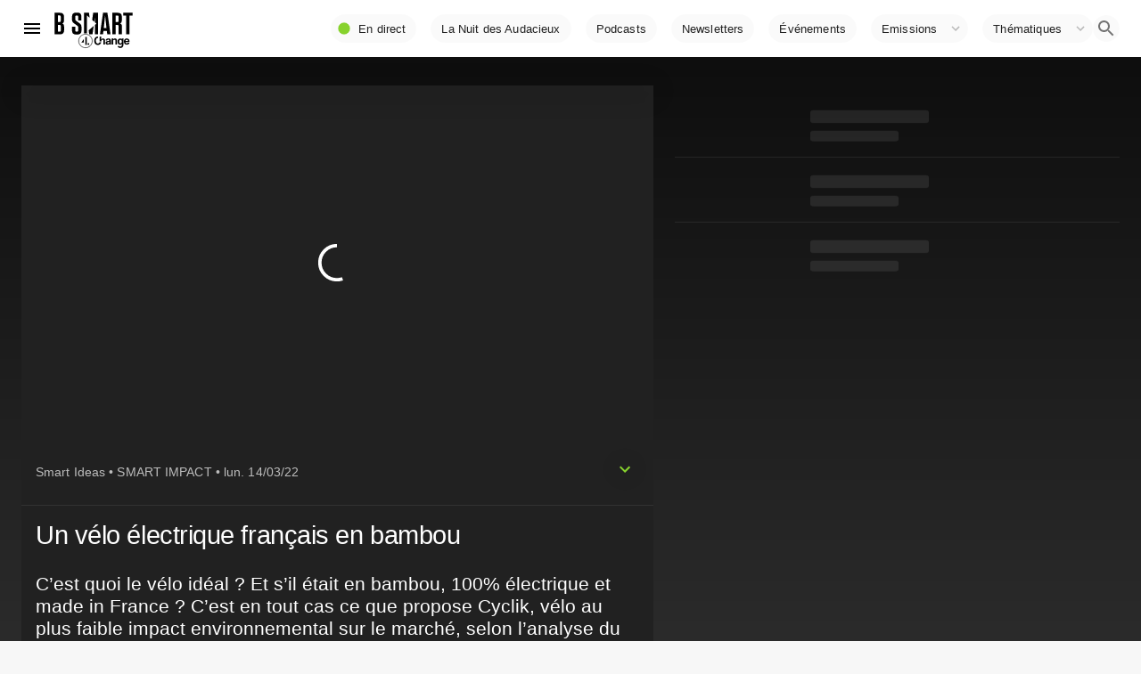

--- FILE ---
content_type: text/html; charset=utf-8
request_url: https://www.google.com/recaptcha/api2/aframe
body_size: 267
content:
<!DOCTYPE HTML><html><head><meta http-equiv="content-type" content="text/html; charset=UTF-8"></head><body><script nonce="NQZS_mCDWC9Oqnn2faMjwg">/** Anti-fraud and anti-abuse applications only. See google.com/recaptcha */ try{var clients={'sodar':'https://pagead2.googlesyndication.com/pagead/sodar?'};window.addEventListener("message",function(a){try{if(a.source===window.parent){var b=JSON.parse(a.data);var c=clients[b['id']];if(c){var d=document.createElement('img');d.src=c+b['params']+'&rc='+(localStorage.getItem("rc::a")?sessionStorage.getItem("rc::b"):"");window.document.body.appendChild(d);sessionStorage.setItem("rc::e",parseInt(sessionStorage.getItem("rc::e")||0)+1);localStorage.setItem("rc::h",'1768866464220');}}}catch(b){}});window.parent.postMessage("_grecaptcha_ready", "*");}catch(b){}</script></body></html>

--- FILE ---
content_type: application/javascript; charset=UTF-8
request_url: https://www.bsmart.fr/_next/static/chunks/webpack-dd555735186c8fa5.js
body_size: 3083
content:
!function(){"use strict";var e={},c={};function t(a){var n=c[a];if(void 0!==n)return n.exports;var f=c[a]={id:a,loaded:!1,exports:{}},r=!0;try{e[a].call(f.exports,f,f.exports,t),r=!1}finally{r&&delete c[a]}return f.loaded=!0,f.exports}t.m=e,function(){var e=[];t.O=function(c,a,n,f){if(!a){var r=1/0;for(u=0;u<e.length;u++){a=e[u][0],n=e[u][1],f=e[u][2];for(var d=!0,o=0;o<a.length;o++)(!1&f||r>=f)&&Object.keys(t.O).every((function(e){return t.O[e](a[o])}))?a.splice(o--,1):(d=!1,f<r&&(r=f));if(d){e.splice(u--,1);var i=n();void 0!==i&&(c=i)}}return c}f=f||0;for(var u=e.length;u>0&&e[u-1][2]>f;u--)e[u]=e[u-1];e[u]=[a,n,f]}}(),t.n=function(e){var c=e&&e.__esModule?function(){return e.default}:function(){return e};return t.d(c,{a:c}),c},function(){var e,c=Object.getPrototypeOf?function(e){return Object.getPrototypeOf(e)}:function(e){return e.__proto__};t.t=function(a,n){if(1&n&&(a=this(a)),8&n)return a;if("object"===typeof a&&a){if(4&n&&a.__esModule)return a;if(16&n&&"function"===typeof a.then)return a}var f=Object.create(null);t.r(f);var r={};e=e||[null,c({}),c([]),c(c)];for(var d=2&n&&a;"object"==typeof d&&!~e.indexOf(d);d=c(d))Object.getOwnPropertyNames(d).forEach((function(e){r[e]=function(){return a[e]}}));return r.default=function(){return a},t.d(f,r),f}}(),t.d=function(e,c){for(var a in c)t.o(c,a)&&!t.o(e,a)&&Object.defineProperty(e,a,{enumerable:!0,get:c[a]})},t.f={},t.e=function(e){return Promise.all(Object.keys(t.f).reduce((function(c,a){return t.f[a](e,c),c}),[]))},t.u=function(e){return 9351===e?"static/chunks/commons-847024348aed31bc.js":430===e?"static/chunks/430-05d4125364b473ab.js":5535===e?"static/chunks/5535-75a32b9b7b1d6e26.js":4411===e?"static/chunks/4411-89de5d18cf802904.js":226===e?"static/chunks/226-0349e812b497de03.js":5220===e?"static/chunks/5220-d0454e8cceae4832.js":1516===e?"static/chunks/1516-107819a2e0bb9304.js":2387===e?"static/chunks/2387-dffc86bd0ed640e9.js":4337===e?"static/chunks/4337-127086255545eb38.js":8396===e?"static/chunks/8396-75e426c8185fc54b.js":6508===e?"static/chunks/6508-230d33d975169558.js":7928===e?"static/chunks/7928-82f711436d9e343d.js":5392===e?"static/chunks/5392-a150baa7dbfdcb00.js":7513===e?"static/chunks/e18b15df-a9b47ad215d5d936.js":8375===e?"static/chunks/8375-7fe9c2dc51eb06e7.js":3238===e?"static/chunks/3238-918606ba0132c4c4.js":9644===e?"static/chunks/9644-d35b0717d6cb38ab.js":5829===e?"static/chunks/5829-512b0fbd9e341816.js":8172===e?"static/chunks/8172-eb484b9a7163b556.js":7887===e?"static/chunks/7887-4d79800d996e9f00.js":7023===e?"static/chunks/7023-f650f9ececb72d9d.js":"static/chunks/"+(8153===e?"c869f9c7":e)+"."+{92:"9ee71d4f423bd87e",115:"5bbd384bcde85227",272:"05cb3b7609e7a49f",324:"8bc0db26da41f9a3",393:"ed2d6423d562a8fe",616:"f0277d814d651b8a",690:"fefc4def28f76fa5",830:"870b1bb6ee5c7ae2",1232:"fa6d55a29b893be9",1266:"bef0959071fb2e82",1272:"bd2593db7afe83e8",1388:"b4fc95203ac48f2c",1526:"4eb742fb3d180b7d",2047:"0f2153f82a60633c",2148:"d01582f0ef8be2a9",2291:"8f5bcaabe1c83046",2327:"64b4175501a9651c",2335:"18c21c56e5a81c2e",2620:"724a2d3dfef8217c",2756:"2bcd483cbb6bfb55",3004:"534257981eda9f23",3195:"a81de92ba4d6df60",3232:"bae21d3f9879721d",3520:"02f38ab9ac4cecaf",3632:"2c71df0035af11c3",3819:"72486f44eccff55d",3891:"b068bf71e94c34bd",4017:"d92fdc5b5e211109",4032:"96e2f708ed5a77b5",4081:"2230c1b99f7cfa8d",4368:"eb954dd5e08e68e3",4596:"eac12f03b149e228",4636:"797e268c1576af0c",4783:"d32500f6f350a586",4793:"0bb0a3b68b13d1e9",5022:"f446800745cb7d2e",5051:"836bc8979c9cb878",5279:"d37f4e2e5d761377",5615:"0689ef071d016084",5900:"4b78cfbfaf5e8dbd",6116:"2358699b68280cc2",6169:"4be996ebca9a13b8",6501:"701b36470c16f70a",6786:"42af81ea86d39a7c",6799:"f24b903ecf22ec71",6806:"0831e083f2a68bbf",7328:"5140a876db45c919",7427:"fd00d0f05a3fcced",7473:"9338184681826df0",7715:"0e22047c22f477a8",8076:"485d703d035ccb99",8153:"4a9d2c2e3c26691a",8388:"027b66f0c903ecd0",8581:"468d0c8612d59675",8639:"58325e71f4ac4408",8852:"544ce94fe9bd7e7b",8986:"b26b0de8d4fecd91",9055:"ec14afe57c401bb9",9095:"dfafa80f592aace7",9655:"659ff45bb1cee3db",9724:"115a67b26d035cf8",9785:"3932795cf484238a",9988:"6b3323fbdddaa806"}[e]+".js"},t.miniCssF=function(e){return"static/css/"+{2888:"f8203c22b1fc5649",7980:"eea3729f480b1bc5",8648:"15372a13ead689df"}[e]+".css"},t.g=function(){if("object"===typeof globalThis)return globalThis;try{return this||new Function("return this")()}catch(e){if("object"===typeof window)return window}}(),t.o=function(e,c){return Object.prototype.hasOwnProperty.call(e,c)},function(){var e={},c="_N_E:";t.l=function(a,n,f,r){if(e[a])e[a].push(n);else{var d,o;if(void 0!==f)for(var i=document.getElementsByTagName("script"),u=0;u<i.length;u++){var s=i[u];if(s.getAttribute("src")==a||s.getAttribute("data-webpack")==c+f){d=s;break}}d||(o=!0,(d=document.createElement("script")).charset="utf-8",d.timeout=120,t.nc&&d.setAttribute("nonce",t.nc),d.setAttribute("data-webpack",c+f),d.src=a),e[a]=[n];var b=function(c,t){d.onerror=d.onload=null,clearTimeout(l);var n=e[a];if(delete e[a],d.parentNode&&d.parentNode.removeChild(d),n&&n.forEach((function(e){return e(t)})),c)return c(t)},l=setTimeout(b.bind(null,void 0,{type:"timeout",target:d}),12e4);d.onerror=b.bind(null,d.onerror),d.onload=b.bind(null,d.onload),o&&document.head.appendChild(d)}}}(),t.r=function(e){"undefined"!==typeof Symbol&&Symbol.toStringTag&&Object.defineProperty(e,Symbol.toStringTag,{value:"Module"}),Object.defineProperty(e,"__esModule",{value:!0})},t.nmd=function(e){return e.paths=[],e.children||(e.children=[]),e},t.p="/_next/",function(){var e={2272:0};t.f.j=function(c,a){var n=t.o(e,c)?e[c]:void 0;if(0!==n)if(n)a.push(n[2]);else if(2272!=c){var f=new Promise((function(t,a){n=e[c]=[t,a]}));a.push(n[2]=f);var r=t.p+t.u(c),d=new Error;t.l(r,(function(a){if(t.o(e,c)&&(0!==(n=e[c])&&(e[c]=void 0),n)){var f=a&&("load"===a.type?"missing":a.type),r=a&&a.target&&a.target.src;d.message="Loading chunk "+c+" failed.\n("+f+": "+r+")",d.name="ChunkLoadError",d.type=f,d.request=r,n[1](d)}}),"chunk-"+c,c)}else e[c]=0},t.O.j=function(c){return 0===e[c]};var c=function(c,a){var n,f,r=a[0],d=a[1],o=a[2],i=0;if(r.some((function(c){return 0!==e[c]}))){for(n in d)t.o(d,n)&&(t.m[n]=d[n]);if(o)var u=o(t)}for(c&&c(a);i<r.length;i++)f=r[i],t.o(e,f)&&e[f]&&e[f][0](),e[r[i]]=0;return t.O(u)},a=self.webpackChunk_N_E=self.webpackChunk_N_E||[];a.forEach(c.bind(null,0)),a.push=c.bind(null,a.push.bind(a))}()}();

--- FILE ---
content_type: application/xml
request_url: https://dmxleo.dailymotion.com/cdn/manifest/video/x8914k8.m3u8?af=2%2C7%2C8%2C9&vv=1%2C2%2C3%2C4%2C5%2C6%2C7%2C8%2C11%2C12%2C13%2C14&mm=video%2Fmp4%2Cvideo%2Fwebm%2Caudio%2Fmp4%2Caudio%2Fmpeg%2Caudio%2Faac%2Caudio%2Fmpeg3%2Caudio%2Fmp3%2Caudio%2Fvnd.wave%2Caudio%2Fwav%2Caudio%2Fwave%2Caudio%2Fogg%2Caudio%2Fvorbis%2Cimage%2Fjpeg%2Cimage%2Fpng%2Cimage%2Fwebp%2Cimage%2Fsvg%2Bxml&cse=1jfcage1a73472cf27b&rts=57388&rhv=1&cen=prod&cpi=x2cwseh&cpt=player&rla=en&cpr=x7hlv&eb=https%3A%2F%2Fwww.bsmart.fr%2Fvideo%2F12468-smart-impact-partie-14-mars-2022&ps=709x399&td=www.bsmart.fr&reader_gdpr_flag=0&reader_gdpr_consent=&gdpr_binary_consent=opt-out&gdpr_comes_from_infopack=0&reader_us_privacy=1---&vl=-1&ciid=1jfcage1a73472cf27b_VMAP_0_0&cidx=0&sidx=0&vidIdx=0&omp=Dailymotion%2F1.0&omn=0&imal=1&uid_dm=b34b9e92-5f07-891c-ab71-50379cf0eb5f&ccCustomParams=program%3Dsmart-impact%26program_part%3DPART6%26video_typology%3DSEQUENCE%26video_id%3D12468%26emission_id%3D4713%26edition%3D%26aired_at%3D2022-03-14%26week_number%3D11%26aired_at_day%3Dlundi%26ops%3DDEFAULT%26dm_id%3Dx8914k8&3pcb=0&rap=1&apo=monetization&pos=1&pbm=2
body_size: 5661
content:
<?xml version="1.0" encoding="UTF-8"?><vmap:VMAP xmlns:vmap="http://www.iab.net/videosuite/vmap" version="1.0"><vmap:AdBreak breakType="linear" breakId="preroll1" timeOffset="start"><vmap:AdSource id="preroll1"><vmap:VASTAdData><VAST version="3.0"><Ad><InLine><AdSystem>Leo</AdSystem><AdTitle>noad</AdTitle><Extensions><Extension type="dailymotion" source="dailymotion">{"noAd":{"reasonId":1106,"reason":"viewing context|bot-detected"},"inventoryId":"4ab87fd5-c013-473c-805f-d7783cd5559f"}</Extension></Extensions></InLine></Ad></VAST></vmap:VASTAdData></vmap:AdSource><vmap:Extensions><vmap:Extension type="dailymotion" source="dailymotion"><![CDATA[{"timeout":15000}]]></vmap:Extension></vmap:Extensions></vmap:AdBreak><vmap:AdBreak breakType="linear,nonlinear" breakId="midroll1-1" timeOffset="00:05:00" repeatAfter="00:05:00"><vmap:AdSource id="midroll1-1"><vmap:AdTagURI templateType="vast3">https://dmxleo.dailymotion.com/cdn/manifest/video/x8914k8.m3u8?auth=[base64]&amp;vo=[MEDIAPLAYHEAD]&amp;vv=1%2C2%2C3%2C4%2C5%2C6%2C7%2C8%2C11%2C12%2C13%2C14&amp;sec=1&amp;rla=en&amp;reader.player=dailymotion&amp;plt=1&amp;cen=prod&amp;3pcb=0&amp;rhv=1&amp;reader_us_privacy=1---&amp;eb=https%3A%2F%2Fwww.bsmart.fr%2Fvideo%2F12468-smart-impact-partie-14-mars-2022&amp;dmngv=1.0&amp;dmng=Dailymotion&amp;cpt=player&amp;cpr=x7hlv&amp;cpi=x2cwseh&amp;battr=9%2C10%2C11%2C12%2C13%2C14%2C17&amp;apo=monetization&amp;pbm=2&amp;mm=video%2Fmp4%2Cvideo%2Fwebm%2Caudio%2Fmp4%2Caudio%2Fmpeg%2Caudio%2Faac%2Caudio%2Fmpeg3%2Caudio%2Fmp3%2Caudio%2Fvnd.wave%2Caudio%2Fwav%2Caudio%2Fwave%2Caudio%2Fogg%2Caudio%2Fvorbis%2Cimage%2Fjpeg%2Cimage%2Fpng%2Cimage%2Fwebp%2Cimage%2Fsvg%2Bxml&amp;rts=57388&amp;lnrt=1&amp;dlvr=1%2C2&amp;cse=1jfcage1a73472cf27b&amp;cbrs=1&amp;r=v</vmap:AdTagURI></vmap:AdSource><vmap:Extensions><vmap:Extension type="dailymotion" source="dailymotion"><![CDATA[{"timeout":15000}]]></vmap:Extension></vmap:Extensions></vmap:AdBreak><vmap:AdBreak breakType="linear" breakId="postroll1" timeOffset="end"><vmap:AdSource id="postroll1"><vmap:AdTagURI templateType="vast3">https://dmxleo.dailymotion.com/cdn/manifest/video/x8914k8.m3u8?auth=[base64]&amp;vv=1%2C2%2C3%2C4%2C5%2C6%2C7%2C8%2C11%2C12%2C13%2C14&amp;sec=1&amp;rla=en&amp;reader.player=dailymotion&amp;plt=1&amp;cen=prod&amp;3pcb=0&amp;rhv=1&amp;reader_us_privacy=1---&amp;eb=https%3A%2F%2Fwww.bsmart.fr%2Fvideo%2F12468-smart-impact-partie-14-mars-2022&amp;dmngv=1.0&amp;dmng=Dailymotion&amp;cpt=player&amp;cpr=x7hlv&amp;cpi=x2cwseh&amp;battr=9%2C10%2C11%2C12%2C13%2C14%2C17&amp;apo=monetization&amp;pbm=2&amp;mm=video%2Fmp4%2Cvideo%2Fwebm%2Caudio%2Fmp4%2Caudio%2Fmpeg%2Caudio%2Faac%2Caudio%2Fmpeg3%2Caudio%2Fmp3%2Caudio%2Fvnd.wave%2Caudio%2Fwav%2Caudio%2Fwave%2Caudio%2Fogg%2Caudio%2Fvorbis%2Cimage%2Fjpeg%2Cimage%2Fpng%2Cimage%2Fwebp%2Cimage%2Fsvg%2Bxml&amp;rts=57388&amp;lnrt=1&amp;dlvr=1%2C2&amp;cse=1jfcage1a73472cf27b&amp;cbrs=1&amp;r=v</vmap:AdTagURI></vmap:AdSource><vmap:Extensions><vmap:Extension type="dailymotion" source="dailymotion"><![CDATA[{"timeout":15000}]]></vmap:Extension></vmap:Extensions></vmap:AdBreak><vmap:Extensions><vmap:Extension type="dailymotion" source="dmx"><![CDATA[{"asid":200533}]]></vmap:Extension></vmap:Extensions></vmap:VMAP>

--- FILE ---
content_type: application/javascript; charset=UTF-8
request_url: https://www.bsmart.fr/_next/static/6f6a27814f430f314678ca4b4faa421e7dbb4eea/_ssgManifest.js
body_size: 397
content:
self.__SSG_MANIFEST=new Set(["\u002Fsitemap-live.xml","\u002Fevenements","\u002Femissions","\u002Fevenements\u002Fjmr","\u002Fvideos","\u002Fa-propos","\u002Fsmart-booster","\u002F","\u002Fthematiques","\u002Fgrille","\u002Fnewsletters","\u002Fpodcasts","\u002Fvideos\u002F[...filtered]","\u002Fthematiques\u002F[slug]","\u002Fvideo\u002F[pid]","\u002Femissions\u002F[slug]\u002F[seq]","\u002Femissions\u002F[slug]\u002Fvideos","\u002Femissions\u002F[slug]"]);self.__SSG_MANIFEST_CB&&self.__SSG_MANIFEST_CB()